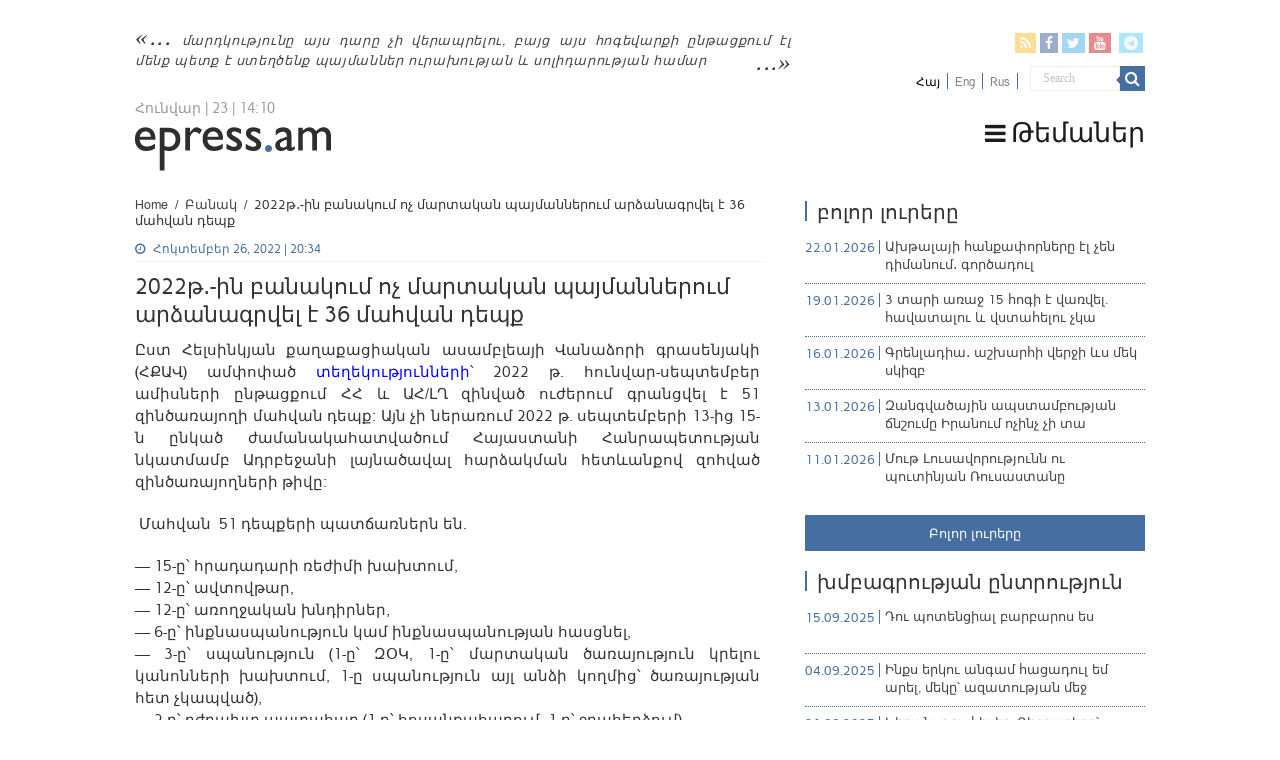

--- FILE ---
content_type: text/html; charset=UTF-8
request_url: https://epress.am/2022/10/26/death-in-the-army-in-2022.html
body_size: 15901
content:
<!DOCTYPE html>
<html lang="hy-AM" xmlns:fb="https://www.facebook.com/2008/fbml" xmlns:addthis="https://www.addthis.com/help/api-spec" 
	prefix="og: https://ogp.me/ns#"  prefix="og: http://ogp.me/ns#">
    <head>
        <meta charset="UTF-8" />
        <link rel="profile" href="https://gmpg.org/xfn/11" />
        <link rel="pingback" href="https://epress.am/xmlrpc.php" />
        <link rel="stylesheet" type="text/css" href="https://epress.am/wp-content/themes/epress/fonts/ArianAmu/style.css">
		<link rel="stylesheet" type="text/css" href="https://epress.am/wp-content/themes/epress/fonts/fontawesome/css/font-awesome.min.css">
						            
<title>2022թ․-ին բանակում ոչ մարտական պայմաններում արձանագրվել է 36 մահվան դեպք | Epress.am</title>
<link rel="alternate" hreflang="hy" href="https://epress.am/2022/10/26/death-in-the-army-in-2022.html" />

		<!-- All in One SEO 4.1.2.3 -->
		<meta name="description" content="Ըստ Հելսինկյան քաղաքացիական ասամբլեայի Վանաձորի գրասենյակի (ՀՔԱՎ) ամփոփած տեղեկությունների՝ 2022 թ. հունվար-սեպտեմբեր ամիսների ընթացքում ՀՀ և ԱՀ/ԼՂ զինված ուժերում գրանցվել է 51 զինծառայողի մահվան դեպք: Այն չի ներառում 2022 թ. սեպտեմբերի 13-ից 15-ն ընկած ժամանակահատվածում Հայաստանի Հանրապետության նկատմամբ Ադրբեջանի լայնածավալ հարձակման հետևանքով զոհված զինծառայողների թիվը: Մահվան 51 դեպքերի պատճառներն են. — 15-ը՝ հրադադարի ռեժիմի խախտում, … Epress.am "/>
		<link rel="canonical" href="https://epress.am/2022/10/26/death-in-the-army-in-2022.html" />
		<meta property="og:site_name" content="Epress.am" />
		<meta property="og:type" content="article" />
		<meta property="og:title" content="2022թ․-ին բանակում ոչ մարտական պայմաններում արձանագրվել է 36 մահվան դեպք | Epress.am" />
		<meta property="og:description" content="Epress.am " />
		<meta property="og:url" content="https://epress.am/2022/10/26/death-in-the-army-in-2022.html" />
		<meta property="og:image" content="https://epress.am/wp-content/uploads/2020/05/zinvor-1.jpg" />
		<meta property="og:image:secure_url" content="https://epress.am/wp-content/uploads/2020/05/zinvor-1.jpg" />
		<meta property="og:image:width" content="655" />
		<meta property="og:image:height" content="470" />
		<meta property="article:published_time" content="2022-10-26T16:34:15Z" />
		<meta property="article:modified_time" content="2022-10-26T16:34:15Z" />
		<meta name="twitter:card" content="summary_large_image" />
		<meta name="twitter:domain" content="epress.am" />
		<meta name="twitter:title" content="2022թ․-ին բանակում ոչ մարտական պայմաններում արձանագրվել է 36 մահվան դեպք | Epress.am" />
		<meta name="twitter:description" content="Epress.am " />
		<meta name="twitter:image" content="https://epress.am/wp-content/uploads/2020/05/zinvor-1.jpg" />
		<meta name="google" content="nositelinkssearchbox" />
		<!-- All in One SEO -->

<link rel='dns-prefetch' href='//fonts.googleapis.com' />
<link rel="alternate" type="application/rss+xml" title="Epress.am &raquo; Feed" href="https://epress.am/feed" />
<link rel="alternate" type="application/rss+xml" title="Epress.am &raquo; Comments Feed" href="https://epress.am/comments/feed" />
<link rel='stylesheet' id='wp-block-library-css'  href='https://epress.am/wp-includes/css/dist/block-library/style.min.css' type='text/css' media='all' />
<link rel='stylesheet' id='archives-cal-calendrier-css'  href='https://epress.am/wp-content/plugins/archives-calendar-widget/themes/calendrier.css' type='text/css' media='all' />
<link rel='stylesheet' id='searchandfilter-css'  href='https://epress.am/wp-content/plugins/search-filter/style.css' type='text/css' media='all' />
<link rel='stylesheet' id='wpml-legacy-horizontal-list-0-css'  href='//epress.am/wp-content/plugins/sitepress-multilingual-cms/templates/language-switchers/legacy-list-horizontal/style.min.css' type='text/css' media='all' />
<style id='wpml-legacy-horizontal-list-0-inline-css' type='text/css'>
.wpml-ls-statics-shortcode_actions a {color:#808080;}.wpml-ls-statics-shortcode_actions .wpml-ls-current-language>a {color:#000000;}
</style>
<link rel='stylesheet' id='tie-style-css'  href='https://epress.am/wp-content/themes/epress/style.css' type='text/css' media='all' />
<link rel='stylesheet' id='tie-ilightbox-skin-css'  href='https://epress.am/wp-content/themes/epress/css/ilightbox/dark-skin/skin.css' type='text/css' media='all' />
<link rel='stylesheet' id='Droid+Sans-css'  href='https://fonts.googleapis.com/css?family=Droid+Sans%3Aregular%2C700&#038;subset=latin%2Clatin-ext%2Ccyrillic%2Ccyrillic-ext' type='text/css' media='all' />
<link rel='stylesheet' id='msl-main-css'  href='https://epress.am/wp-content/plugins/master-slider/public/assets/css/masterslider.main.css' type='text/css' media='all' />
<link rel='stylesheet' id='msl-custom-css'  href='https://epress.am/wp-content/uploads/master-slider/custom.css' type='text/css' media='all' />
<link rel='stylesheet' id='addthis_all_pages-css'  href='https://epress.am/wp-content/plugins/addthis/frontend/build/addthis_wordpress_public.min.css' type='text/css' media='all' />
<link rel='stylesheet' id='fotorama.css-css'  href='https://epress.am/wp-content/plugins/epress_videos/css/fotorama.css' type='text/css' media='all' />
<script type='text/javascript' src='https://epress.am/wp-includes/js/jquery/jquery.min.js' id='jquery-core-js'></script>
<script type='text/javascript' src='https://epress.am/wp-includes/js/jquery/jquery-migrate.min.js' id='jquery-migrate-js'></script>
<script type='text/javascript' src='https://epress.am/wp-content/plugins/archives-calendar-widget/admin/js/jquery.arcw-init.js' id='jquery-arcw-js'></script>
<script type='text/javascript' src='https://epress.am/wp-content/plugins/epress_videos/js/fotorama.js' id='fotorama.js-js'></script>
<script type='text/javascript' src='https://epress.am/wp-content/plugins/epress_videos/js/slider-customize.js' id='fotorama.js-customize-js'></script>
<script type='text/javascript' id='tie-postviews-cache-js-extra'>
/* <![CDATA[ */
var tieViewsCacheL10n = {"admin_ajax_url":"https:\/\/epress.am\/wp-admin\/admin-ajax.php","post_id":"329102"};
/* ]]> */
</script>
<script type='text/javascript' src='https://epress.am/wp-content/themes/epress/js/postviews-cache.js' id='tie-postviews-cache-js'></script>
<link rel="https://api.w.org/" href="https://epress.am/wp-json/" /><link rel="alternate" type="application/json" href="https://epress.am/wp-json/wp/v2/posts/329102" /><link rel="EditURI" type="application/rsd+xml" title="RSD" href="https://epress.am/xmlrpc.php?rsd" />
<link rel="wlwmanifest" type="application/wlwmanifest+xml" href="https://epress.am/wp-includes/wlwmanifest.xml" /> 
<meta name="generator" content="WordPress 5.6.16" />
<link rel='shortlink' href='https://epress.am/?p=329102' />
<meta name="generator" content="WPML ver:4.4.10 stt:24,1,46;" />
<script>var ms_grabbing_curosr = 'https://epress.am/wp-content/plugins/master-slider/public/assets/css/common/grabbing.cur', ms_grab_curosr = 'https://epress.am/wp-content/plugins/master-slider/public/assets/css/common/grab.cur';</script>
<meta name="generator" content="MasterSlider 3.7.8 - Responsive Touch Image Slider | avt.li/msf" />
<link rel="shortcut icon" href="https://epress.am/wp-content/uploads/2016/12/favicon.png" title="Favicon" />	
<!--[if IE]>
<script type="text/javascript">jQuery(document).ready(function (){ jQuery(".menu-item").has("ul").children("a").attr("aria-haspopup", "true");});</script>
<![endif]-->	
<!--[if lt IE 9]>
<script src="https://epress.am/wp-content/themes/epress/js/html5.js"></script>
<script src="https://epress.am/wp-content/themes/epress/js/selectivizr-min.js"></script>
<![endif]-->
<!--[if IE 9]>
<link rel="stylesheet" type="text/css" media="all" href="https://epress.am/wp-content/themes/epress/css/ie9.css" />
<![endif]-->
<!--[if IE 8]>
<link rel="stylesheet" type="text/css" media="all" href="https://epress.am/wp-content/themes/epress/css/ie8.css" />
<![endif]-->
<!--[if IE 7]>
<link rel="stylesheet" type="text/css" media="all" href="https://epress.am/wp-content/themes/epress/css/ie7.css" />
<![endif]-->


<meta name="viewport" content="width=device-width, initial-scale=1.0" />



<style type="text/css" media="screen"> 

#main-nav, #main-nav ul li a{
	color :#424242;
	font-size : 18px;
}

::-webkit-scrollbar {
	width: 8px;
	height:8px;
}

#main-nav,
.cat-box-content,
#sidebar .widget-container,
.post-listing,
#commentform {
	border-bottom-color: #466fa1;
}
	
.search-block .search-button,
#topcontrol,
#main-nav ul li.current-menu-item a,
#main-nav ul li.current-menu-item a:hover,
#main-nav ul li.current_page_parent a,
#main-nav ul li.current_page_parent a:hover,
#main-nav ul li.current-menu-parent a,
#main-nav ul li.current-menu-parent a:hover,
#main-nav ul li.current-page-ancestor a,
#main-nav ul li.current-page-ancestor a:hover,
.pagination span.current,
.share-post span.share-text,
.flex-control-paging li a.flex-active,
.ei-slider-thumbs li.ei-slider-element,
.review-percentage .review-item span span,
.review-final-score,
.button,
a.button,
a.more-link,
#main-content input[type="submit"],
.form-submit #submit,
#login-form .login-button,
.widget-feedburner .feedburner-subscribe,
input[type="submit"],
#buddypress button,
#buddypress a.button,
#buddypress input[type=submit],
#buddypress input[type=reset],
#buddypress ul.button-nav li a,
#buddypress div.generic-button a,
#buddypress .comment-reply-link,
#buddypress div.item-list-tabs ul li a span,
#buddypress div.item-list-tabs ul li.selected a,
#buddypress div.item-list-tabs ul li.current a,
#buddypress #members-directory-form div.item-list-tabs ul li.selected span,
#members-list-options a.selected,
#groups-list-options a.selected,
body.dark-skin #buddypress div.item-list-tabs ul li a span,
body.dark-skin #buddypress div.item-list-tabs ul li.selected a,
body.dark-skin #buddypress div.item-list-tabs ul li.current a,
body.dark-skin #members-list-options a.selected,
body.dark-skin #groups-list-options a.selected,
.search-block-large .search-button,
#featured-posts .flex-next:hover,
#featured-posts .flex-prev:hover,
a.tie-cart span.shooping-count,
.woocommerce span.onsale,
.woocommerce-page span.onsale ,
.woocommerce .widget_price_filter .ui-slider .ui-slider-handle,
.woocommerce-page .widget_price_filter .ui-slider .ui-slider-handle,
#check-also-close,
a.post-slideshow-next,
a.post-slideshow-prev,
.widget_price_filter .ui-slider .ui-slider-handle,
.quantity .minus:hover,
.quantity .plus:hover,
.mejs-container .mejs-controls .mejs-time-rail .mejs-time-current,
#reading-position-indicator  {
	background-color:#466fa1;
}

::-webkit-scrollbar-thumb{
	background-color:#466fa1 !important;
}
	
#theme-footer,
#theme-header,
.top-nav ul li.current-menu-item:before,
#main-nav .menu-sub-content ,
#main-nav ul ul,
#check-also-box { 
	border-top-color: #466fa1;
}
	
.search-block:after {
	border-right-color:#466fa1;
}

body.rtl .search-block:after {
	border-left-color:#466fa1;
}

#main-nav ul > li.menu-item-has-children:hover > a:after,
#main-nav ul > li.mega-menu:hover > a:after {
	border-color:transparent transparent #466fa1;
}
	
.widget.timeline-posts li a:hover,
.widget.timeline-posts li a:hover span.tie-date {
	color: #466fa1;
}

.widget.timeline-posts li a:hover span.tie-date:before {
	background: #466fa1;
	border-color: #466fa1;
}

#order_review,
#order_review_heading {
	border-color: #466fa1;
}


body{
	background-color:#ffffff !important; 
				}
	
#main-nav ul li a:hover, #main-nav ul li:hover > a, #main-nav ul :hover > a , #main-nav  ul ul li:hover > a, #main-nav  ul ul :hover > a {
	color: #000000;
}
		
#main-nav ul li a, #main-nav ul ul a, #main-nav ul.sub-menu a, #main-nav ul li.current_page_parent ul a, #main-nav ul li.current-menu-item ul a, #main-nav ul li.current-menu-parent ul a, #main-nav ul li.current-page-ancestor ul a {
	color: #1c1c1c;
}
		
#main-nav ul li.current-menu-item a, #main-nav ul li.current_page_parent a {
	color: #121212;
}
		
.top-nav, .top-nav ul ul {
	background-color:#ffffff !important; 
				}


#theme-header {
	background-color:#ffffff !important; 
			background-attachment:fixed !important; 
	background-position:center top !important; 
}


#theme-footer {
	background-color:#dddddd !important; 
				}


.social-icons.social-colored .fa-telegram:before {
	background: #59d0ff ;
}
#main-nav {
	background: #ffffff;	
	box-shadow: inset -1px -5px 0px -1px #ffffff;	
}

#main-nav ul ul, #main-nav ul li.mega-menu .mega-menu-block { background-color:#ffffff !important;}

#main-nav ul li {
	border-color: #ffffff;
}

#main-nav ul ul li, #main-nav ul ul li:first-child {
	border-top-color: #ffffff;
}

#main-nav ul li .mega-menu-block ul.sub-menu {
	border-bottom-color: #ffffff;
}

#main-nav ul li a {
	border-left-color: #ffffff;
}

#main-nav ul ul li, #main-nav ul ul li:first-child {
	border-bottom-color: #ffffff;
}

</style> 

		<style type="text/css" id="wp-custom-css">
			.footer-left {
    width: 50%;
    float: left;
}
.footer-right {
    width: 50%;
    float: right;
}		</style>
		</head>
<body id="top" class="post-template-default single single-post postid-329102 single-format-standard _masterslider _ms_version_3.7.8">

<div class="wrapper-outer">

	<div class="background-cover"></div>

	<aside id="slide-out">

			<div class="search-mobile">
			<form method="get" id="searchform-mobile" action="https://epress.am/">
				<button class="search-button" type="submit" value="Search"><i class="fa fa-search"></i></button>
				<input type="text" id="s-mobile" name="s" title="Search" value="Search" onfocus="if (this.value == 'Search') {this.value = '';}" onblur="if (this.value == '') {this.value = 'Search';}"  />
			</form>
		</div><!-- .search-mobile /-->
	
			<div class="social-icons">
		<a class="ttip-none" title="Rss" href="https://epress.am/feed" target="_blank"><i class="fa fa-rss"></i></a><a class="ttip-none" title="Facebook" href="
                           https://www.facebook.com/epressam-%D4%B1%D5%B6%D5%AF%D5%A1%D5%AD-%D5%AC%D6%80%D5%A1%D5%A3%D6%80%D5%B8%D5%B2%D5%B6%D5%A5%D6%80%D5%AB-%D6%81%D5%A1%D5%B6%D6%81-136182423116279
                                                      " target="_blank"><i class="fa fa-facebook"></i></a><a class="ttip-none" title="Twitter" href="https://twitter.com/epressam" target="_blank"><i class="fa fa-twitter"></i></a><a class="ttip-none" title="Youtube" href="https://www.youtube.com/user/epressam" target="_blank"><i class="fa fa-youtube"></i></a>
		<a class="ttip-none"  title="Telegram" href="https://t.me/epressam" target="_blank"><i class="fa fa-telegram"></i></a>	</div>

	
<div class="wpml-ls-statics-shortcode_actions wpml-ls wpml-ls-legacy-list-horizontal">
	<ul><li class="wpml-ls-slot-shortcode_actions wpml-ls-item wpml-ls-item-hy wpml-ls-current-language wpml-ls-first-item wpml-ls-item-legacy-list-horizontal">
				<a href="https://epress.am/2022/10/26/death-in-the-army-in-2022.html" class="wpml-ls-link">
                    <span class="wpml-ls-native">Հայ</span></a>
			</li><li class="wpml-ls-slot-shortcode_actions wpml-ls-item wpml-ls-item-en wpml-ls-item-legacy-list-horizontal">
				<a href="https://epress.am/en" class="wpml-ls-link">
                    <span class="wpml-ls-display">Eng</span></a>
			</li><li class="wpml-ls-slot-shortcode_actions wpml-ls-item wpml-ls-item-ru wpml-ls-last-item wpml-ls-item-legacy-list-horizontal">
				<a href="https://epress.am/ru" class="wpml-ls-link">
                    <span class="wpml-ls-display">Rus</span></a>
			</li></ul>
</div>
		<div id="mobile-menu" ></div>
	</aside><!-- #slide-out /-->

		<div id="wrapper" class="wide-layout">
		<div class="inner-wrapper">

		<header id="theme-header" class="theme-header">
						<div id="top-nav" class="top-nav">
				<div class="container">


				                     <div class="header_info"> 
                                    
     <div class="textwidget"><a href="https://epress.am/2025/08/19/humanity-will-not-survive-this-century.html">մարդկությունը այս դարը չի վերապրելու, բայց այս հոգեվարքի ընթացքում էլ մենք պետք է ստեղծենք պայմաններ ուրախության և սոլիդարության համար</a>



</div>                                   
                       
                                </div>
				
				<div class="header_soc_search">
					
			<div class="social-icons social-colored">
		<a class="ttip-none" title="Rss" href="https://epress.am/feed" ><i class="fa fa-rss"></i></a><a class="ttip-none" title="Facebook" href="
                           https://www.facebook.com/epressam-%D4%B1%D5%B6%D5%AF%D5%A1%D5%AD-%D5%AC%D6%80%D5%A1%D5%A3%D6%80%D5%B8%D5%B2%D5%B6%D5%A5%D6%80%D5%AB-%D6%81%D5%A1%D5%B6%D6%81-136182423116279
                                                      " ><i class="fa fa-facebook"></i></a><a class="ttip-none" title="Twitter" href="https://twitter.com/epressam" ><i class="fa fa-twitter"></i></a><a class="ttip-none" title="Youtube" href="https://www.youtube.com/user/epressam" ><i class="fa fa-youtube"></i></a>
		<a class="ttip-none"  title="Telegram" href="https://t.me/epressam" ><i class="fa fa-telegram"></i></a>	</div>

		
<div class="wpml-ls-statics-shortcode_actions wpml-ls wpml-ls-legacy-list-horizontal">
	<ul><li class="wpml-ls-slot-shortcode_actions wpml-ls-item wpml-ls-item-hy wpml-ls-current-language wpml-ls-first-item wpml-ls-item-legacy-list-horizontal">
				<a href="https://epress.am/2022/10/26/death-in-the-army-in-2022.html" class="wpml-ls-link">
                    <span class="wpml-ls-native">Հայ</span></a>
			</li><li class="wpml-ls-slot-shortcode_actions wpml-ls-item wpml-ls-item-en wpml-ls-item-legacy-list-horizontal">
				<a href="https://epress.am/en" class="wpml-ls-link">
                    <span class="wpml-ls-display">Eng</span></a>
			</li><li class="wpml-ls-slot-shortcode_actions wpml-ls-item wpml-ls-item-ru wpml-ls-last-item wpml-ls-item-legacy-list-horizontal">
				<a href="https://epress.am/ru" class="wpml-ls-link">
                    <span class="wpml-ls-display">Rus</span></a>
			</li></ul>
</div>
						<div class="search-block">
						<form method="get" id="searchform-header" action="https://epress.am/">
							<button class="search-button" type="submit" value="Search"><i class="fa fa-search"></i></button>
							<input class="search-live" type="text" id="s-header" name="s" title="Search" value="Search" onfocus="if (this.value == 'Search') {this.value = '';}" onblur="if (this.value == '') {this.value = 'Search';}"  />
						</form>
					</div><!-- .search-block /-->
		


</div>
				</div><!-- .container /-->
			</div><!-- .top-menu /-->
			
		<div class="header-content">

					<a id="slide-out-open" class="slide-out-open" href="#"><span></span></a>
		
			<div class="logo" style=" margin-top:10px; margin-bottom:10px;">
			
							<span class="today-date">Հունվար | 23 | 14:10</span>			<h2>								<a title="Epress.am" href="https://epress.am/">
					<img src="https://epress.am/wp-content/uploads/2016/12/logo_index-1.png" alt="Epress.am" /><strong>Epress.am Լուրեր Հայաստանից</strong>
				</a>
			</h2>			</div><!-- .logo /-->
						<div class="clear"></div>

		</div>
													<nav id="main-nav" class="fixed-enabled">
				<div class="container">

									<a class="main-nav-logo" title="Epress.am" href="https://epress.am/">
						<img src="https://epress.am/wp-content/uploads/2016/12/logo_index_white-1.png" width="195" height="54" alt="Epress.am">
					</a>
				
					<div class="main-menu"><ul id="menu-top-menu" class="menu"><li id="menu-item-275909" class="menu_ic menu-item menu-item-type-custom menu-item-object-custom menu-item-has-children menu-item-275909"><a href="#"><i class="fa fa-bars"></i>Թեմաներ</a>
<ul class="sub-menu menu-sub-content">
	<li id="menu-item-277770" class="menu-item menu-item-type-taxonomy menu-item-object-category menu-item-277770"><a href="https://epress.am/category/%d5%8e%d5%a5%d6%80%d5%ac%d5%b8%d6%82%d5%ae%d5%b8%d6%82%d5%a9%d5%b5%d5%b8%d6%82%d5%b6">Վերլուծություն</a></li>
	<li id="menu-item-277771" class="menu-item menu-item-type-taxonomy menu-item-object-category menu-item-277771"><a href="https://epress.am/category/%d4%b4%d5%a1%d5%bf%d5%a1%d6%80%d5%a1%d5%b6">Դատարան</a></li>
	<li id="menu-item-277769" class="menu-item menu-item-type-taxonomy menu-item-object-category menu-item-277769"><a href="https://epress.am/category/%d5%84%d5%a5%d5%a4%d5%ab%d5%a1">Մեդիա</a></li>
	<li id="menu-item-275945" class="menu-item menu-item-type-taxonomy menu-item-object-category menu-item-275945"><a href="https://epress.am/category/%d4%b2%d5%a1%d5%b6%d5%bf">Բանտ</a></li>
	<li id="menu-item-275961" class="menu-item menu-item-type-taxonomy menu-item-object-category current-post-ancestor current-menu-parent current-post-parent menu-item-275961"><a href="https://epress.am/category/%d4%b2%d5%a1%d5%b6%d5%a1%d5%af">Բանակ</a></li>
	<li id="menu-item-275947" class="menu-item menu-item-type-taxonomy menu-item-object-category current-post-ancestor current-menu-parent current-post-parent menu-item-275947"><a href="https://epress.am/category/%d5%84%d5%a1%d6%80%d5%a6%d5%a5%d6%80">Մարզեր</a></li>
	<li id="menu-item-276157" class="menu-item menu-item-type-taxonomy menu-item-object-category menu-item-276157"><a href="https://epress.am/category/%d4%b2%d5%b6%d5%a1%d5%ba%d5%a1%d5%b0%d5%ba%d5%a1%d5%b6%d5%b8%d6%82%d5%a9%d5%b5%d5%b8%d6%82%d5%b6">Բնապահպանություն</a></li>
	<li id="menu-item-276558" class="all_cats menu-item menu-item-type-post_type menu-item-object-page menu-item-276558"><a href="https://epress.am/%d4%b2%d5%b8%d5%ac%d5%b8%d6%80-%d5%a9%d5%a5%d5%b4%d5%a1%d5%b6%d5%a5%d6%80%d5%a8"><i class="fa fa-newspaper-o"></i>Բոլոր թեմաները</a></li>
</ul>
</li>
</ul></div>					
					
				</div>
			</nav><!-- .main-nav /-->
					</header><!-- #header /-->

	
	
	<div id="main-content" class="container">


    
    
    
    <div class="content">

        
            <div xmlns:v="http://rdf.data-vocabulary.org/#"  id="crumbs"><span typeof="v:Breadcrumb"><a rel="v:url" property="v:title" class="crumbs-home" href="https://epress.am">Home</a></span> <span class="delimiter">/</span> <span typeof="v:Breadcrumb"><a rel="v:url" property="v:title" href="https://epress.am/category/%d4%b2%d5%a1%d5%b6%d5%a1%d5%af">Բանակ</a></span> <span class="delimiter">/</span> <span class="current">2022թ․-ին բանակում ոչ մարտական պայմաններում արձանագրվել է 36 մահվան դեպք</span></div>
    

        
        <article class="post-listing post-329102 post type-post status-publish format-standard has-post-thumbnail  category-65983 category-66036 category-5 category-65975 tag-82399 tag-40350 tag---2 tag-64418" id="the-post">
    
            <div class="post-inner">

                                        		
<p class="post-meta">
	
		
	<span class="tie-date"><i class="fa fa-clock-o"></i>Հոկտեմբեր 26, 2022 | 20:34</span>	
	
<span class="post-views"><i class="fa fa-eye"></i>204 Views</span> </p>
<div class="clear"></div>
		   <h1 class="name post-title entry-title"><span itemprop="name">2022թ․-ին բանակում ոչ մարտական պայմաններում արձանագրվել է 36 մահվան դեպք</span></h1>


                    
                <div class="entry">
                    
                    
                    <div class="at-above-post addthis_tool" data-url="https://epress.am/2022/10/26/death-in-the-army-in-2022.html"></div><p><span style="font-weight: 400;">Ըստ Հելսինկյան քաղաքացիական ասամբլեայի Վանաձորի գրասենյակի (ՀՔԱՎ) </span><span style="font-weight: 400;">ամփոփած </span><span style="color: #0000ff;"><a style="color: #0000ff;" href="https://hcav.am/wp-content/uploads/2022/10/3%E2%80%A4-%D5%8F%D5%A5%D5%B2%D5%A5%D5%AF%D5%A1%D5%B6%D6%84_%D4%B6%D5%88%D6%82-%D5%B4%D5%A1%D5%B0%D5%BE%D5%A1%D5%B6-%D5%A4%D5%A5%D5%BA%D6%84%D5%A5%D6%80_2022-_%D5%B0%D5%B8%D6%82%D5%B6%D5%BE%D5%A1%D6%80-%D5%BD%D5%A5%D5%BA%D5%BF%D5%A5%D5%B4%D5%A2%D5%A5%D6%80-1.pdf"><span style="font-weight: 400;">տեղեկությունների</span></a></span><span style="font-weight: 400;">՝ 2022 թ. հունվար-սեպտեմբեր ամիսների ընթացքում ՀՀ և ԱՀ/ԼՂ զինված ուժերում գրանցվել է 51 զինծառայողի մահվան դեպք: Այն չի ներառում 2022 թ.</span> <span style="font-weight: 400;">սեպտեմբերի 13-ից 15-ն ընկած ժամանակահատվածում Հայաստանի Հանրապետության նկատմամբ Ադրբեջանի լայնածավալ հարձակման հետևանքով զոհված զինծառայողների թիվը: </span></p>
<p><span style="font-weight: 400;"> Մահվան  51 դեպքերի պատճառներն են.</span></p>
<p><span style="font-weight: 400;">— 15-ը՝ հրադադարի ռեժիմի խախտում,</span><span style="font-weight: 400;"><br />
</span><span style="font-weight: 400;">— 12-ը՝ ավտովթար,</span><span style="font-weight: 400;"><br />
</span><span style="font-weight: 400;">— 12-ը՝ առողջական խնդիրներ,</span><span style="font-weight: 400;"><br />
</span><span style="font-weight: 400;">— 6-ը՝ ինքնասպանություն կամ ինքնասպանության հասցնել,</span><span style="font-weight: 400;"><br />
</span><span style="font-weight: 400;">— 3-ը՝ սպանություն (1-ը՝ ԶՕԿ, 1-ը՝ մարտական ծառայություն կրելու կանոնների խախտում, 1-ը սպանություն այլ անձի կողմից՝ ծառայության հետ չկապված),</span><span style="font-weight: 400;"><br />
</span><span style="font-weight: 400;">— 2-ը՝ դժբախտ պատահար (1-ը՝ հոսանքահարում, 1-ը՝ ջրահեղձում),</span><span style="font-weight: 400;"><br />
</span><span style="font-weight: 400;">— 1-ը՝ զենքի, ռազմամթերքի հետ վարվելու կանոնների խախտում/ այրվածք հրդեհի հետևանքով։</span></p>
<p><span style="font-weight: 400;">2022 թ․-ին արձանագրված մահացության դեպքերից մարտական պայմաններում՝  հրադադարի ռեժիմի խախտման հետևանքով արձանագրվել է դեպքերի 29%-ը, իսկ 71%-ը արձանագրվել է ոչ մարտական պայմաններում, մասնավորապես՝ 24 %-ը՝ ավտովթարի հետևանքով, 24%-ը՝ առողջական խնդիրների, 11%-ը՝ ինքնասպանության, 6%-ը՝ դժբախտ պատահարի, 6%-ը՝ սպանության։</span></p>
<p><span style="font-weight: 400;">Անդրադառնալով սահմանային իրադրությանը 2022 թվականի հունվար &#8211; սեպտեմբերի ամիսներին՝ կարող ենք արձանագրել, որ 44-օրյա պատերազմից հետո իրադրությունը հատկապես սրվել է հայ-ադրբեջանական սահմանին՝ հանգեցնելով 200-ից ավելի զոհերի, 300-ից ավելի վիրավորների։</span></p>
<p><span style="font-weight: 400;">2022 թ. սեպտեմբերի 13-ից 15-ն ընկած ժամանակահատվածում ադրբեջանական ագրեսիայի հետևանքով, ըստ հոկտեմբերի 14-ի դրությամբ հրապարակված պաշտոնական տվյալների, զոհվել կամ անհայտ կորած են ավելի քան 210 հոգի։</span></p>
<p><span style="font-weight: 400;">ՀՀ առողջապահության նախարարը հոկտեմբերի 20-ին լրատվամիջոցների հետ զրույցում հայտնեց, որ 201 մարմին նույնականացվել է։ Զոհվածների թվում են 5 կին զինծառայողներ։ Վիրավորվել է 293 զինծառայող, 8 քաղաքացիական անձ։ ՀՀ վարչապետի հոկտեմբերի 19-ի հրապարակած տվյալներով՝ 29 զինծառայող դեռևս անհայտ կորած է։</span></p>
<p><i><span style="font-weight: 400;">Նշենք, որ Կազմակերպությանը պաշտոնական այլ աղբյուրից հայտնի է դարձել ավտովթարի հետևանքով ՀՀ ԱԱԾ սահմանապահ զորքերի մեկ զինծառայողի մահվան դեպքի մասին։ Սույն դեպքը ներառված չէ մահվան դեպքերի ընդհանուր թվի մեջ, քանի որ նախկինում Կազմակերպությունը ՀՀ ԱԱԾ ՍԾ զորքերի զինծառայողների մահվան դեպքերի թվի վիճակագրություն չի վարել։</span></i></p>
<!-- AddThis Advanced Settings above via filter on the_content --><!-- AddThis Advanced Settings below via filter on the_content --><!-- AddThis Advanced Settings generic via filter on the_content --><!-- AddThis Share Buttons above via filter on the_content --><!-- AddThis Share Buttons below via filter on the_content --><div class="at-below-post addthis_tool" data-url="https://epress.am/2022/10/26/death-in-the-army-in-2022.html"></div><!-- AddThis Share Buttons generic via filter on the_content --> 

                    		
<div id="comments">


<div class="clear"></div>


</div><!-- #comments -->
                    
                    </div><!-- .entry /-->


                    <div class="clear"></div>
            </div><!-- .post-inner -->

            <script type="application/ld+json">{"@context":"http:\/\/schema.org","@type":"NewsArticle","dateCreated":"2022-10-26T20:34:15+04:00","datePublished":"2022-10-26T20:34:15+04:00","dateModified":"2022-10-26T20:34:15+04:00","headline":"2022\u0569\u2024-\u056b\u0576 \u0562\u0561\u0576\u0561\u056f\u0578\u0582\u0574 \u0578\u0579 \u0574\u0561\u0580\u057f\u0561\u056f\u0561\u0576 \u057a\u0561\u0575\u0574\u0561\u0576\u0576\u0565\u0580\u0578\u0582\u0574 \u0561\u0580\u0571\u0561\u0576\u0561\u0563\u0580\u057e\u0565\u056c \u0567 36 \u0574\u0561\u0570\u057e\u0561\u0576 \u0564\u0565\u057a\u0584","name":"2022\u0569\u2024-\u056b\u0576 \u0562\u0561\u0576\u0561\u056f\u0578\u0582\u0574 \u0578\u0579 \u0574\u0561\u0580\u057f\u0561\u056f\u0561\u0576 \u057a\u0561\u0575\u0574\u0561\u0576\u0576\u0565\u0580\u0578\u0582\u0574 \u0561\u0580\u0571\u0561\u0576\u0561\u0563\u0580\u057e\u0565\u056c \u0567 36 \u0574\u0561\u0570\u057e\u0561\u0576 \u0564\u0565\u057a\u0584","keywords":"\u0562\u0561\u0576\u0561\u056f\u0578\u0582\u0574 \u057d\u057a\u0561\u0576\u057e\u0561\u056e \u0566\u056b\u0576\u056e\u0561\u057c\u0561\u0575\u0578\u0572\u0576\u0565\u0580,\u0566\u0578\u0570\u057e\u0561\u056e \u0566\u056b\u0576\u056e\u0561\u057c\u0561\u0575\u0578\u0572\u0576\u0565\u0580,\u0570\u0561\u0575\u056f\u0561\u056f\u0561\u0576 \u0562\u0561\u0576\u0561\u056f,\u0540\u0554\u0531\u054e","url":"https:\/\/epress.am\/2022\/10\/26\/death-in-the-army-in-2022.html","description":"\u0538\u057d\u057f \u0540\u0565\u056c\u057d\u056b\u0576\u056f\u0575\u0561\u0576 \u0584\u0561\u0572\u0561\u0584\u0561\u0581\u056b\u0561\u056f\u0561\u0576 \u0561\u057d\u0561\u0574\u0562\u056c\u0565\u0561\u0575\u056b \u054e\u0561\u0576\u0561\u0571\u0578\u0580\u056b \u0563\u0580\u0561\u057d\u0565\u0576\u0575\u0561\u056f\u056b (\u0540\u0554\u0531\u054e) \u0561\u0574\u0583\u0578\u0583\u0561\u056e \u057f\u0565\u0572\u0565\u056f\u0578\u0582\u0569\u0575\u0578\u0582\u0576\u0576\u0565\u0580\u056b\u055d 2022 \u0569. \u0570\u0578\u0582\u0576\u057e\u0561\u0580-\u057d\u0565\u057a\u057f\u0565\u0574\u0562\u0565\u0580 \u0561\u0574\u056b\u057d\u0576\u0565\u0580\u056b \u0568\u0576\u0569\u0561\u0581\u0584\u0578\u0582\u0574 \u0540\u0540 \u0587 \u0531\u0540\/\u053c\u0542 \u0566\u056b\u0576\u057e\u0561\u056e \u0578\u0582\u056a\u0565\u0580\u0578\u0582\u0574 \u0563\u0580\u0561\u0576\u0581\u057e\u0565\u056c \u0567 51 \u0566\u056b\u0576\u056e\u0561\u057c\u0561\u0575\u0578\u0572\u056b \u0574\u0561\u0570\u057e\u0561\u0576 \u0564\u0565\u057a","copyrightYear":"2022","publisher":{"@id":"#Publisher","@type":"Organization","name":"Epress.am","logo":{"@type":"ImageObject","url":"http:\/\/epress.am\/wp-content\/uploads\/2016\/12\/logo_index-1.png"},"sameAs":["[wpml_if lang='hy']https:\/\/www.facebook.com\/epressam-%D4%B1%D5%B6%D5%AF%D5%A1%D5%AD-%D5%AC%D6%80%D5%A1%D5%A3%D6%80%D5%B8%D5%B2%D5%B6%D5%A5%D6%80%D5%AB-%D6%81%D5%A1%D5%B6%D6%81-136182423116279[\/wpml_if][wpml_if lang='ru']#[\/wpml_if]","https:\/\/twitter.com\/epressam","https:\/\/www.youtube.com\/user\/epressam"]},"sourceOrganization":{"@id":"#Publisher"},"copyrightHolder":{"@id":"#Publisher"},"mainEntityOfPage":{"@type":"WebPage","@id":"https:\/\/epress.am\/2022\/10\/26\/death-in-the-army-in-2022.html"},"author":{"@type":"Person","name":"Epress Reporter","url":"https:\/\/epress.am\/author\/reporter"},"articleSection":"\u0532\u0561\u0576\u0561\u056f,\u0540\u0561\u0574\u0561\u0575\u0576\u0584\u0576\u0565\u0580,\u0540\u0561\u0575\u0561\u057d\u057f\u0561\u0576,\u0544\u0561\u0580\u0566\u0565\u0580","articleBody":"\u0538\u057d\u057f \u0540\u0565\u056c\u057d\u056b\u0576\u056f\u0575\u0561\u0576 \u0584\u0561\u0572\u0561\u0584\u0561\u0581\u056b\u0561\u056f\u0561\u0576 \u0561\u057d\u0561\u0574\u0562\u056c\u0565\u0561\u0575\u056b \u054e\u0561\u0576\u0561\u0571\u0578\u0580\u056b \u0563\u0580\u0561\u057d\u0565\u0576\u0575\u0561\u056f\u056b (\u0540\u0554\u0531\u054e) \u0561\u0574\u0583\u0578\u0583\u0561\u056e \u057f\u0565\u0572\u0565\u056f\u0578\u0582\u0569\u0575\u0578\u0582\u0576\u0576\u0565\u0580\u056b\u055d 2022 \u0569. \u0570\u0578\u0582\u0576\u057e\u0561\u0580-\u057d\u0565\u057a\u057f\u0565\u0574\u0562\u0565\u0580 \u0561\u0574\u056b\u057d\u0576\u0565\u0580\u056b \u0568\u0576\u0569\u0561\u0581\u0584\u0578\u0582\u0574 \u0540\u0540 \u0587 \u0531\u0540\/\u053c\u0542 \u0566\u056b\u0576\u057e\u0561\u056e \u0578\u0582\u056a\u0565\u0580\u0578\u0582\u0574 \u0563\u0580\u0561\u0576\u0581\u057e\u0565\u056c \u0567 51 \u0566\u056b\u0576\u056e\u0561\u057c\u0561\u0575\u0578\u0572\u056b \u0574\u0561\u0570\u057e\u0561\u0576 \u0564\u0565\u057a\u0584: \u0531\u0575\u0576 \u0579\u056b \u0576\u0565\u0580\u0561\u057c\u0578\u0582\u0574 2022 \u0569. \u057d\u0565\u057a\u057f\u0565\u0574\u0562\u0565\u0580\u056b 13-\u056b\u0581 15-\u0576 \u0568\u0576\u056f\u0561\u056e \u056a\u0561\u0574\u0561\u0576\u0561\u056f\u0561\u0570\u0561\u057f\u057e\u0561\u056e\u0578\u0582\u0574 \u0540\u0561\u0575\u0561\u057d\u057f\u0561\u0576\u056b \u0540\u0561\u0576\u0580\u0561\u057a\u0565\u057f\u0578\u0582\u0569\u0575\u0561\u0576 \u0576\u056f\u0561\u057f\u0574\u0561\u0574\u0562 \u0531\u0564\u0580\u0562\u0565\u057b\u0561\u0576\u056b \u056c\u0561\u0575\u0576\u0561\u056e\u0561\u057e\u0561\u056c \u0570\u0561\u0580\u0571\u0561\u056f\u0574\u0561\u0576 \u0570\u0565\u057f\u0587\u0561\u0576\u0584\u0578\u057e \u0566\u0578\u0570\u057e\u0561\u056e \u0566\u056b\u0576\u056e\u0561\u057c\u0561\u0575\u0578\u0572\u0576\u0565\u0580\u056b \u0569\u056b\u057e\u0568:\u00a0\r\n\r\n\u00a0\u0544\u0561\u0570\u057e\u0561\u0576\u00a0 51 \u0564\u0565\u057a\u0584\u0565\u0580\u056b \u057a\u0561\u057f\u0573\u0561\u057c\u0576\u0565\u0580\u0576 \u0565\u0576.\r\n\r\n\u2014 15-\u0568\u055d \u0570\u0580\u0561\u0564\u0561\u0564\u0561\u0580\u056b \u057c\u0565\u056a\u056b\u0574\u056b \u056d\u0561\u056d\u057f\u0578\u0582\u0574,\r\n\u2014 12-\u0568\u055d \u0561\u057e\u057f\u0578\u057e\u0569\u0561\u0580,\r\n\u2014 12-\u0568\u055d \u0561\u057c\u0578\u0572\u057b\u0561\u056f\u0561\u0576 \u056d\u0576\u0564\u056b\u0580\u0576\u0565\u0580,\r\n\u2014 6-\u0568\u055d \u056b\u0576\u0584\u0576\u0561\u057d\u057a\u0561\u0576\u0578\u0582\u0569\u0575\u0578\u0582\u0576 \u056f\u0561\u0574 \u056b\u0576\u0584\u0576\u0561\u057d\u057a\u0561\u0576\u0578\u0582\u0569\u0575\u0561\u0576 \u0570\u0561\u057d\u0581\u0576\u0565\u056c,\r\n\u2014 3-\u0568\u055d \u057d\u057a\u0561\u0576\u0578\u0582\u0569\u0575\u0578\u0582\u0576 (1-\u0568\u055d \u0536\u0555\u053f, 1-\u0568\u055d \u0574\u0561\u0580\u057f\u0561\u056f\u0561\u0576 \u056e\u0561\u057c\u0561\u0575\u0578\u0582\u0569\u0575\u0578\u0582\u0576 \u056f\u0580\u0565\u056c\u0578\u0582 \u056f\u0561\u0576\u0578\u0576\u0576\u0565\u0580\u056b \u056d\u0561\u056d\u057f\u0578\u0582\u0574, 1-\u0568 \u057d\u057a\u0561\u0576\u0578\u0582\u0569\u0575\u0578\u0582\u0576 \u0561\u0575\u056c \u0561\u0576\u0571\u056b \u056f\u0578\u0572\u0574\u056b\u0581\u055d \u056e\u0561\u057c\u0561\u0575\u0578\u0582\u0569\u0575\u0561\u0576 \u0570\u0565\u057f \u0579\u056f\u0561\u057a\u057e\u0561\u056e),\r\n\u2014 2-\u0568\u055d \u0564\u056a\u0562\u0561\u056d\u057f \u057a\u0561\u057f\u0561\u0570\u0561\u0580 (1-\u0568\u055d \u0570\u0578\u057d\u0561\u0576\u0584\u0561\u0570\u0561\u0580\u0578\u0582\u0574, 1-\u0568\u055d \u057b\u0580\u0561\u0570\u0565\u0572\u0571\u0578\u0582\u0574),\r\n\u2014 1-\u0568\u055d \u0566\u0565\u0576\u0584\u056b, \u057c\u0561\u0566\u0574\u0561\u0574\u0569\u0565\u0580\u0584\u056b \u0570\u0565\u057f \u057e\u0561\u0580\u057e\u0565\u056c\u0578\u0582 \u056f\u0561\u0576\u0578\u0576\u0576\u0565\u0580\u056b \u056d\u0561\u056d\u057f\u0578\u0582\u0574\/ \u0561\u0575\u0580\u057e\u0561\u056e\u0584 \u0570\u0580\u0564\u0565\u0570\u056b \u0570\u0565\u057f\u0587\u0561\u0576\u0584\u0578\u057e\u0589\r\n\r\n2022 \u0569\u2024-\u056b\u0576 \u0561\u0580\u0571\u0561\u0576\u0561\u0563\u0580\u057e\u0561\u056e \u0574\u0561\u0570\u0561\u0581\u0578\u0582\u0569\u0575\u0561\u0576 \u0564\u0565\u057a\u0584\u0565\u0580\u056b\u0581 \u0574\u0561\u0580\u057f\u0561\u056f\u0561\u0576 \u057a\u0561\u0575\u0574\u0561\u0576\u0576\u0565\u0580\u0578\u0582\u0574\u055d\u00a0 \u0570\u0580\u0561\u0564\u0561\u0564\u0561\u0580\u056b \u057c\u0565\u056a\u056b\u0574\u056b \u056d\u0561\u056d\u057f\u0574\u0561\u0576 \u0570\u0565\u057f\u0587\u0561\u0576\u0584\u0578\u057e \u0561\u0580\u0571\u0561\u0576\u0561\u0563\u0580\u057e\u0565\u056c \u0567 \u0564\u0565\u057a\u0584\u0565\u0580\u056b 29%-\u0568, \u056b\u057d\u056f 71%-\u0568 \u0561\u0580\u0571\u0561\u0576\u0561\u0563\u0580\u057e\u0565\u056c \u0567 \u0578\u0579 \u0574\u0561\u0580\u057f\u0561\u056f\u0561\u0576 \u057a\u0561\u0575\u0574\u0561\u0576\u0576\u0565\u0580\u0578\u0582\u0574, \u0574\u0561\u057d\u0576\u0561\u057e\u0578\u0580\u0561\u057a\u0565\u057d\u055d 24 %-\u0568\u055d \u0561\u057e\u057f\u0578\u057e\u0569\u0561\u0580\u056b \u0570\u0565\u057f\u0587\u0561\u0576\u0584\u0578\u057e, 24%-\u0568\u055d \u0561\u057c\u0578\u0572\u057b\u0561\u056f\u0561\u0576 \u056d\u0576\u0564\u056b\u0580\u0576\u0565\u0580\u056b, 11%-\u0568\u055d \u056b\u0576\u0584\u0576\u0561\u057d\u057a\u0561\u0576\u0578\u0582\u0569\u0575\u0561\u0576, 6%-\u0568\u055d \u0564\u056a\u0562\u0561\u056d\u057f \u057a\u0561\u057f\u0561\u0570\u0561\u0580\u056b, 6%-\u0568\u055d \u057d\u057a\u0561\u0576\u0578\u0582\u0569\u0575\u0561\u0576\u0589\r\n\r\n\u0531\u0576\u0564\u0580\u0561\u0564\u0561\u057c\u0576\u0561\u056c\u0578\u057e \u057d\u0561\u0570\u0574\u0561\u0576\u0561\u0575\u056b\u0576 \u056b\u0580\u0561\u0564\u0580\u0578\u0582\u0569\u0575\u0561\u0576\u0568 2022 \u0569\u057e\u0561\u056f\u0561\u0576\u056b \u0570\u0578\u0582\u0576\u057e\u0561\u0580 - \u057d\u0565\u057a\u057f\u0565\u0574\u0562\u0565\u0580\u056b \u0561\u0574\u056b\u057d\u0576\u0565\u0580\u056b\u0576\u055d \u056f\u0561\u0580\u0578\u0572 \u0565\u0576\u0584 \u0561\u0580\u0571\u0561\u0576\u0561\u0563\u0580\u0565\u056c, \u0578\u0580 44-\u0585\u0580\u0575\u0561 \u057a\u0561\u057f\u0565\u0580\u0561\u0566\u0574\u056b\u0581 \u0570\u0565\u057f\u0578 \u056b\u0580\u0561\u0564\u0580\u0578\u0582\u0569\u0575\u0578\u0582\u0576\u0568 \u0570\u0561\u057f\u056f\u0561\u057a\u0565\u057d \u057d\u0580\u057e\u0565\u056c \u0567 \u0570\u0561\u0575-\u0561\u0564\u0580\u0562\u0565\u057b\u0561\u0576\u0561\u056f\u0561\u0576 \u057d\u0561\u0570\u0574\u0561\u0576\u056b\u0576\u055d \u0570\u0561\u0576\u0563\u0565\u0581\u0576\u0565\u056c\u0578\u057e 200-\u056b\u0581 \u0561\u057e\u0565\u056c\u056b \u0566\u0578\u0570\u0565\u0580\u056b, 300-\u056b\u0581 \u0561\u057e\u0565\u056c\u056b \u057e\u056b\u0580\u0561\u057e\u0578\u0580\u0576\u0565\u0580\u056b\u0589\r\n\r\n2022 \u0569. \u057d\u0565\u057a\u057f\u0565\u0574\u0562\u0565\u0580\u056b 13-\u056b\u0581 15-\u0576 \u0568\u0576\u056f\u0561\u056e \u056a\u0561\u0574\u0561\u0576\u0561\u056f\u0561\u0570\u0561\u057f\u057e\u0561\u056e\u0578\u0582\u0574 \u0561\u0564\u0580\u0562\u0565\u057b\u0561\u0576\u0561\u056f\u0561\u0576 \u0561\u0563\u0580\u0565\u057d\u056b\u0561\u0575\u056b \u0570\u0565\u057f\u0587\u0561\u0576\u0584\u0578\u057e, \u0568\u057d\u057f \u0570\u0578\u056f\u057f\u0565\u0574\u0562\u0565\u0580\u056b 14-\u056b \u0564\u0580\u0578\u0582\u0569\u0575\u0561\u0574\u0562 \u0570\u0580\u0561\u057a\u0561\u0580\u0561\u056f\u057e\u0561\u056e \u057a\u0561\u0577\u057f\u0578\u0576\u0561\u056f\u0561\u0576 \u057f\u057e\u0575\u0561\u056c\u0576\u0565\u0580\u056b, \u0566\u0578\u0570\u057e\u0565\u056c \u056f\u0561\u0574 \u0561\u0576\u0570\u0561\u0575\u057f \u056f\u0578\u0580\u0561\u056e \u0565\u0576 \u0561\u057e\u0565\u056c\u056b \u0584\u0561\u0576 210 \u0570\u0578\u0563\u056b\u0589\r\n\r\n\u0540\u0540 \u0561\u057c\u0578\u0572\u057b\u0561\u057a\u0561\u0570\u0578\u0582\u0569\u0575\u0561\u0576 \u0576\u0561\u056d\u0561\u0580\u0561\u0580\u0568 \u0570\u0578\u056f\u057f\u0565\u0574\u0562\u0565\u0580\u056b 20-\u056b\u0576 \u056c\u0580\u0561\u057f\u057e\u0561\u0574\u056b\u057b\u0578\u0581\u0576\u0565\u0580\u056b \u0570\u0565\u057f \u0566\u0580\u0578\u0582\u0575\u0581\u0578\u0582\u0574 \u0570\u0561\u0575\u057f\u0576\u0565\u0581, \u0578\u0580 201 \u0574\u0561\u0580\u0574\u056b\u0576 \u0576\u0578\u0582\u0575\u0576\u0561\u056f\u0561\u0576\u0561\u0581\u057e\u0565\u056c \u0567\u0589 \u0536\u0578\u0570\u057e\u0561\u056e\u0576\u0565\u0580\u056b \u0569\u057e\u0578\u0582\u0574 \u0565\u0576 5 \u056f\u056b\u0576 \u0566\u056b\u0576\u056e\u0561\u057c\u0561\u0575\u0578\u0572\u0576\u0565\u0580\u0589 \u054e\u056b\u0580\u0561\u057e\u0578\u0580\u057e\u0565\u056c \u0567 293 \u0566\u056b\u0576\u056e\u0561\u057c\u0561\u0575\u0578\u0572, 8 \u0584\u0561\u0572\u0561\u0584\u0561\u0581\u056b\u0561\u056f\u0561\u0576 \u0561\u0576\u0571\u0589 \u0540\u0540 \u057e\u0561\u0580\u0579\u0561\u057a\u0565\u057f\u056b \u0570\u0578\u056f\u057f\u0565\u0574\u0562\u0565\u0580\u056b 19-\u056b \u0570\u0580\u0561\u057a\u0561\u0580\u0561\u056f\u0561\u056e \u057f\u057e\u0575\u0561\u056c\u0576\u0565\u0580\u0578\u057e\u055d 29 \u0566\u056b\u0576\u056e\u0561\u057c\u0561\u0575\u0578\u0572 \u0564\u0565\u057c\u0587\u057d \u0561\u0576\u0570\u0561\u0575\u057f \u056f\u0578\u0580\u0561\u056e \u0567\u0589\r\n\r\n\u0546\u0577\u0565\u0576\u0584, \u0578\u0580 \u053f\u0561\u0566\u0574\u0561\u056f\u0565\u0580\u057a\u0578\u0582\u0569\u0575\u0561\u0576\u0568 \u057a\u0561\u0577\u057f\u0578\u0576\u0561\u056f\u0561\u0576 \u0561\u0575\u056c \u0561\u0572\u0562\u0575\u0578\u0582\u0580\u056b\u0581 \u0570\u0561\u0575\u057f\u0576\u056b \u0567 \u0564\u0561\u0580\u0571\u0565\u056c \u0561\u057e\u057f\u0578\u057e\u0569\u0561\u0580\u056b \u0570\u0565\u057f\u0587\u0561\u0576\u0584\u0578\u057e \u0540\u0540 \u0531\u0531\u053e \u057d\u0561\u0570\u0574\u0561\u0576\u0561\u057a\u0561\u0570 \u0566\u0578\u0580\u0584\u0565\u0580\u056b \u0574\u0565\u056f \u0566\u056b\u0576\u056e\u0561\u057c\u0561\u0575\u0578\u0572\u056b \u0574\u0561\u0570\u057e\u0561\u0576 \u0564\u0565\u057a\u0584\u056b \u0574\u0561\u057d\u056b\u0576\u0589 \u054d\u0578\u0582\u0575\u0576 \u0564\u0565\u057a\u0584\u0568 \u0576\u0565\u0580\u0561\u057c\u057e\u0561\u056e \u0579\u0567 \u0574\u0561\u0570\u057e\u0561\u0576 \u0564\u0565\u057a\u0584\u0565\u0580\u056b \u0568\u0576\u0564\u0570\u0561\u0576\u0578\u0582\u0580 \u0569\u057e\u056b \u0574\u0565\u057b, \u0584\u0561\u0576\u056b \u0578\u0580 \u0576\u0561\u056d\u056f\u056b\u0576\u0578\u0582\u0574 \u053f\u0561\u0566\u0574\u0561\u056f\u0565\u0580\u057a\u0578\u0582\u0569\u0575\u0578\u0582\u0576\u0568 \u0540\u0540 \u0531\u0531\u053e \u054d\u053e \u0566\u0578\u0580\u0584\u0565\u0580\u056b \u0566\u056b\u0576\u056e\u0561\u057c\u0561\u0575\u0578\u0572\u0576\u0565\u0580\u056b \u0574\u0561\u0570\u057e\u0561\u0576 \u0564\u0565\u057a\u0584\u0565\u0580\u056b \u0569\u057e\u056b \u057e\u056b\u0573\u0561\u056f\u0561\u0563\u0580\u0578\u0582\u0569\u0575\u0578\u0582\u0576 \u0579\u056b \u057e\u0561\u0580\u0565\u056c\u0589","image":{"@type":"ImageObject","url":"https:\/\/epress.am\/wp-content\/uploads\/2020\/05\/zinvor-1.jpg","width":696,"height":470}}</script>
        </article><!-- .post-listing -->
        		
        
    

    
        
        


                                <section class="rel_box">
                         <br/>
                            <div class="cat-box-title related">
			    			    			    	<h4>Կից նյութեր</h4>
							    	
			         
                            </div>

                           <br/>
                        <div class="n-row"><div class="n-row-left"><span>13.10.2022</span></div><div class="n-row-right"><div class="n-row-right-pad"><a href="https://epress.am/2022/10/13/areg_malkhasyan.html" title="13 տարի անց ՀՀ-ն մեղավոր է նորակոչիկի մահվան համար">13 տարի անց ՀՀ-ն մեղավոր է նորակոչիկի մահվան համար</a></div></div></div><div class="n-row"><div class="n-row-left"><span>12.09.2022</span></div><div class="n-row-right"><div class="n-row-right-pad"><a href="https://epress.am/2022/09/12/armenian_army_service_bribe.html" title="Աղքատությունը չնկատող ՊՆ-ի նախագիծը պետք է հանվի">Աղքատությունը չնկատող ՊՆ-ի նախագիծը պետք է հանվի</a></div></div></div><div class="n-row"><div class="n-row-left"><span>06.09.2022</span></div><div class="n-row-right"><div class="n-row-right-pad"><a href="https://epress.am/2022/09/06/soldier-died-from-border-shooting.html" title="Հակառակորդի կրակոցից ժամկետային զինծառայող է մահացել․ ՊՆ">Հակառակորդի կրակոցից ժամկետային զինծառայող է մահացել․ ՊՆ</a></div></div></div><div class="n-row"><div class="n-row-left"><span>24.08.2022</span></div><div class="n-row-right"><div class="n-row-right-pad"><a href="https://epress.am/2022/08/24/mod_new_suggestion.html" title="ՊՆ-ն առաջարկում է 60 000 դոլարով վաղաժամկետ ազատվել բանակից">ՊՆ-ն առաջարկում է 60 000 դոլարով վաղաժամկետ ազատվել բանակից</a></div></div></div><div class="n-row"><div class="n-row-left"><span>23.08.2022</span></div><div class="n-row-right"><div class="n-row-right-pad"><a href="https://epress.am/2022/08/23/19-yo-dead-soldiers-parents.html" title="19-ամյա զինվորի մահը` բանակային անփութությունների հետևանք">19-ամյա զինվորի մահը` բանակային անփութությունների հետևանք</a></div></div></div><div class="n-row"><div class="n-row-left"><span>15.08.2022</span></div><div class="n-row-right"><div class="n-row-right-pad"><a href="https://epress.am/2022/08/15/soldiers-and-medical-examination.html" title="Զինծառայողները չեն անցնում պատշաճ բուժզննում․ 3 զոհ 2 շաբաթվա մեջ">Զինծառայողները չեն անցնում պատշաճ բուժզննում․ 3 զոհ 2 շաբաթվա մեջ</a></div></div></div><div class="n-row"><div class="n-row-left"><span>10.08.2022</span></div><div class="n-row-right"><div class="n-row-right-pad"><a href="https://epress.am/2022/08/10/soldier-commited-suicide.html" title="19-ամյա զինվորին անզգուշությամբ հասցրել են ինքնասպանության">19-ամյա զինվորին անզգուշությամբ հասցրել են ինքնասպանության</a></div></div></div><div class="n-row"><div class="n-row-left"><span>07.08.2022</span></div><div class="n-row-right"><div class="n-row-right-pad"><a href="https://epress.am/2022/08/07/soldier-injured-in-armenia.html" title="Ժամկետային զինծառայողը հրազենային վիրավորում է ստացել․ ՀՀ ՊՆ">Ժամկետային զինծառայողը հրազենային վիրավորում է ստացել․ ՀՀ ՊՆ</a></div></div></div><div class="n-row"><div class="n-row-left"><span>04.08.2022</span></div><div class="n-row-right"><div class="n-row-right-pad"><a href="https://epress.am/2022/08/04/soldier-dies-while-sleeping.html" title="Զինծառայողը քնած ժամանակ հանկարծամահ է եղել․ ՀՀ ՊՆ">Զինծառայողը քնած ժամանակ հանկարծամահ է եղել․ ՀՀ ՊՆ</a></div></div></div><div class="n-row"><div class="n-row-left"><span>30.07.2022</span></div><div class="n-row-right"><div class="n-row-right-pad"><a href="https://epress.am/2022/07/30/colonel-and-the-party.html" title="Գնդապետի անգործության պատճառով Թալիշն ու Մատաղիսը անցել են հակառակորդին">Գնդապետի անգործության պատճառով Թալիշն ու Մատաղիսը անցել են հակառակորդին</a></div></div></div>                        </section>
                    

</div><!-- .content -->
<aside id="sidebar">
	<div class="theiaStickySidebar">
<div id="categort-posts-widget-6" class="widget categort-posts"><div class="widget-top"><h4>բոլոր լուրերը		</h4><div class="stripe-line"></div></div>
						<div class="widget-container">				<ul>
							<li >
		 
		<div class="editor_choos"><p>22.01.2026</p></div>
						<h3><a href="https://epress.am/2026/01/22/akhtala_miners_strike.html">Ախթալայի հանքափորները էլ չեն դիմանում․ գործադուլ</a></h3>
			
		</li>
				<li >
		 
		<div class="editor_choos"><p>19.01.2026</p></div>
						<h3><a href="https://epress.am/2026/01/19/on-the-case-of-the-15-fallen-soldiers.html">3 տարի առաջ 15 հոգի է վառվել. հավատալու և վստահելու չկա</a></h3>
			
		</li>
				<li >
		 
		<div class="editor_choos"><p>16.01.2026</p></div>
						<h3><a href="https://epress.am/2026/01/16/another-end-of-the-world.html">Գրենլադիա․ աշխարհի վերջի ևս մեկ սկիզբ</a></h3>
			
		</li>
				<li >
		 
		<div class="editor_choos"><p>13.01.2026</p></div>
						<h3><a href="https://epress.am/2026/01/13/iranian_massive_protetsts_january_2025.html">Զանգվածային ապստամբության ճնշումը Իրանում ոչինչ չի տա</a></h3>
			
		</li>
				<li >
		 
		<div class="editor_choos"><p>11.01.2026</p></div>
						<h3><a href="https://epress.am/2026/01/11/budraitkis_putinism_new_right.html">Մութ Լուսավորությունն ու պուտինյան Ռուսաստանը</a></h3>
			
		</li>
						</ul>
		<div class="clear"></div>
	</div></div><!-- .widget /--><div id="text_icl-2" class="widget widget_text_icl"><div class="widget-top"><h4> </h4><div class="stripe-line"></div></div>
						<div class="widget-container">		<div class="textwidget"><div class="all_news_widget"><a href="https://epress.am/%d5%a2%d5%b8%d5%ac%d5%b8%d6%80-%d5%b6%d5%b8%d6%80%d5%b8%d6%82%d5%a9%d5%b5%d5%b8%d6%82%d5%b6%d5%b6%d5%a5%d6%80%d5%a8/">Բոլոր լուրերը</a>
</div> </div>
		</div></div><!-- .widget /--><div id="categort-posts-widget-5" class="widget categort-posts"><div class="widget-top"><h4>Խմբագրության ընտրություն		</h4><div class="stripe-line"></div></div>
						<div class="widget-container">				<ul>
							<li >
		 
		<div class="editor_choos"><p>15.09.2025</p></div>
						<h3><a href="https://epress.am/2025/09/15/background-noise-in-ideology.html">Դու պոտենցիալ բարբարոս ես</a></h3>
			
		</li>
				<li >
		 
		<div class="editor_choos"><p>04.09.2025</p></div>
						<h3><a href="https://epress.am/2025/09/04/have-been-on-hunger-strike-twice.html">Ինքս երկու անգամ հացադուլ եմ արել, մեկը՝ ազատության մեջ</a></h3>
			
		</li>
				<li >
		 
		<div class="editor_choos"><p>21.08.2025</p></div>
						<h3><a href="https://epress.am/2025/08/21/azatamut-berkaber-kirants.html">Կիրանցը շահել էր, Բերքաբերը՝ տուժել, Իջևանում չեմ հիշում, երբ եմ եղել</a></h3>
			
		</li>
				<li >
		 
		<div class="editor_choos"><p>17.07.2025</p></div>
						<h3><a href="https://epress.am/2025/07/17/%d5%a1%d6%80%d5%b4%d5%a1%d5%b7%d5%ab-%d5%ac%d5%b3%d5%a5%d6%80%d5%ab-%d5%b1%d5%a3%d5%b8%d5%b2%d5%a1%d5%af%d5%a1%d5%b6%d5%b8%d6%82%d5%a9%d5%b5%d5%b8%d6%82%d5%b6%d5%a8.html">Արմաշի լճերի ձգողականությունը</a></h3>
			
		</li>
				<li >
		 
		<div class="editor_choos"><p>21.05.2024</p></div>
						<h3><a href="https://epress.am/2024/05/21/church_and_patriotism_jaloyan.html">Եկեղեցին և հայրենասիրությունը</a></h3>
			
		</li>
						</ul>
		<div class="clear"></div>
	</div></div><!-- .widget /--><div id="video-widget-4" class="widget video-widget"><a href="/video"><div class="widget-top"><h4>Բոլոր տեսանյութերը</h4><div class="stripe-line"></div></div>
						<div class="widget-container"></a><iframe title="Եղեգնաձորի ոստիկանները խփել և սպառնացել են Դավիթին" width="320" height="180" src="https://www.youtube.com/embed/eoxf-imYyX8?start=1&feature=oembed" frameborder="0" allow="accelerometer; autoplay; clipboard-write; encrypted-media; gyroscope; picture-in-picture; web-share" referrerpolicy="strict-origin-when-cross-origin" allowfullscreen></iframe></div></div><!-- .widget /-->	<div class="widget" id="tabbed-widget">
		<div class="widget-container">
			<div class="widget-top">
				<ul class="">
				<h4>Popular</h4>				</ul>
			</div>

						<div id="tab2" class="tabs-wrap">
				<ul>
							<li >
		<div class="editor_choos"><p> 22.01.2026</p></div>
			
			<h3><a href="https://epress.am/2026/01/22/akhtala_miners_strike.html">Ախթալայի հանքափորները էլ չեն դիմանում․ գործադուլ</a></h3>
			
		</li>
				<li >
		<div class="editor_choos"><p> 19.01.2026</p></div>
			
			<h3><a href="https://epress.am/2026/01/19/on-the-case-of-the-15-fallen-soldiers.html">3 տարի առաջ 15 հոգի է վառվել. հավատալու և վստահելու չկա</a></h3>
			
		</li>
				<li >
		<div class="editor_choos"><p> 16.01.2026</p></div>
			
			<h3><a href="https://epress.am/2026/01/16/another-end-of-the-world.html">Գրենլադիա․ աշխարհի վերջի ևս մեկ սկիզբ</a></h3>
			
		</li>
				<li >
		<div class="editor_choos"><p> 13.01.2026</p></div>
			
			<h3><a href="https://epress.am/2026/01/13/iranian_massive_protetsts_january_2025.html">Զանգվածային ապստամբության ճնշումը Իրանում ոչինչ չի տա</a></h3>
			
		</li>
				<li >
		<div class="editor_choos"><p> 11.01.2026</p></div>
			
			<h3><a href="https://epress.am/2026/01/11/budraitkis_putinism_new_right.html">Մութ Լուսավորությունն ու պուտինյան Ռուսաստանը</a></h3>
			
		</li>
						</ul>
			</div>
						<div id="tab1" class="tabs-wrap">
				<ul>
								<li >
		
				<div class="populyar_title"><h3><a href="https://epress.am/2017/09/20/%d5%8d%d5%a5%d5%bc%d5%ab-%d5%b0%d5%a1%d5%b7%d5%be%d5%a1%d6%80%d5%af%e2%80%a4-%d5%80%d5%a1%d5%b5%d5%a1%d5%bd%d5%bf%d5%a1%d5%b6%d5%b8%d6%82%d5%b4-%d5%a5%d6%80%d5%a1%d5%a6%d5%b8%d6%82%d5%b4.html">«Սեռի հաշվարկ»․ Հայաստանում երազում են տղա ունենալ</a></h3></div>
				 
				<div class="editor_choos"><p>20.09.2017</p></div>
									
							</li>
				<li >
		
				<div class="populyar_title"><h3><a href="https://epress.am/2012/03/20/%d5%b0%d5%a1%d5%b5%d5%a1%d5%bd%d5%bf%d5%a1%d5%b6%d5%ab-%d5%b4%d5%a1%d6%80%d5%b4%d5%b6%d5%a1%d5%be%d5%a1%d5%b3%d5%a1%d5%bc%d5%b6%d5%a5%d6%80%d5%a8-%d5%b4%d5%ab%d5%a1%d5%be%d5%b8%d6%80%d5%be%d5%a5%d5%ac.html">Հայաստանի սեքս աշխատողները միավորվել են մեկ կայքում (ՖՈՏՈ)</a></h3></div>
				 
				<div class="editor_choos"><p>20.03.2012</p></div>
									
							</li>
				<li >
		
				<div class="populyar_title"><h3><a href="https://epress.am/2018/03/26/%d5%82%d5%a1%d6%80%d5%a1%d5%a2%d5%a1%d5%b2%d5%ab-%d5%b8%d5%bd%d5%bf%d5%ab%d5%af%d5%a1%d5%b6%d5%b6%d5%a5%d6%80%d5%a8-%d4%b1%d5%bd%d5%b5%d5%a1-%d4%bd%d5%a1%d5%b9%d5%a1%d5%bf%d6%80%d5%b5%d5%a1%d5%b6.html">Ղարաբաղի ոստիկանները Ասյա Խաչատրյանին. Օրենք Հայաստանում կպահանջես</a></h3></div>
				 
				<div class="editor_choos"><p>26.03.2018</p></div>
									
							</li>
				<li >
		
				<div class="populyar_title"><h3><a href="https://epress.am/2020/11/08/why_negotiations_failed.html">Ինչո՞ւ ձախողվեցին բանակցությունները</a></h3></div>
				 
				<div class="editor_choos"><p>08.11.2020</p></div>
									
							</li>
				<li >
		
				<div class="populyar_title"><h3><a href="https://epress.am/2019/11/26/%d5%a4%d5%ab%d5%ba%d5%b9%d5%a5%d5%ac-%d5%af%d5%ba%d5%b9%d5%a5%d5%ac-%d5%a9%d5%bc%d5%b9%d5%a5%d5%ac-%d5%af%d5%b8%d6%80%d5%b9%d5%a5%d5%ac-%d5%b0%d5%a1%d5%b6%d5%a3%d5%b9%d5%a5%d5%ac-%d5%bd%d5%a1.html">Դիպչել, կպչել, թռչել, կորչել, հանգչել, սառչել, ուռչել, փախչել և այլն</a></h3></div>
				 
				<div class="editor_choos"><p>26.11.2019</p></div>
									
							</li>
					</ul>
			</div>
						<div id="tab3" class="tabs-wrap">
				<ul>
									</ul>
			</div>
						<div id="tab4" class="tabs-wrap tagcloud">
				<a href="https://epress.am/tag/%d5%b6%d5%a1%d5%ad%d5%a1%d5%a3%d5%a1%d5%b0%d5%a1%d5%af%d5%a1%d5%b6-%d5%a8%d5%b6%d5%bf%d6%80%d5%b8%d6%82%d5%a9%d5%b5%d5%b8%d6%82%d5%b6%d5%b6%d5%a5%d6%80" class="tag-cloud-link tag-link-24911 tag-link-position-1" style="font-size: 8pt;">նախագահական ընտրություններ</a>
<a href="https://epress.am/tag/%d5%bd%d5%a1%d5%bd%d5%b6%d5%a1-%d5%ae%d5%bc%d5%a5%d6%80" class="tag-cloud-link tag-link-65121 tag-link-position-2" style="font-size: 8pt;">Սասնա ծռեր</a>
<a href="https://epress.am/tag/%d5%af%d5%b8%d6%80%d5%b8%d5%b6%d5%a1%d5%be%d5%ab%d6%80%d5%b8%d6%82%d5%bd" class="tag-cloud-link tag-link-76974 tag-link-position-3" style="font-size: 8pt;">կորոնավիրուս</a>
<a href="https://epress.am/tag/%d5%b2%d5%a1%d6%80%d5%a1%d5%a2%d5%a1%d5%b2-2" class="tag-cloud-link tag-link-72712 tag-link-position-4" style="font-size: 8pt;">Ղարաբաղ</a>
<a href="https://epress.am/tag/%d4%b1%d4%ba-%d5%a8%d5%b6%d5%bf%d6%80%d5%b8%d6%82%d5%a9%d5%b5%d5%b8%d6%82%d5%b6%d5%b6%d5%a5%d6%80" class="tag-cloud-link tag-link-37011 tag-link-position-5" style="font-size: 8pt;">ԱԺ ընտրություններ</a>
<a href="https://epress.am/tag/%d5%af%d5%a1%d5%b6%d5%a1%d5%b6%d6%81-%d5%ab%d6%80%d5%a1%d5%be%d5%b8%d6%82%d5%b6%d6%84%d5%b6%d5%a5%d6%80" class="tag-cloud-link tag-link-39137 tag-link-position-6" style="font-size: 8pt;">կանանց իրավունքներ</a>
<a href="https://epress.am/tag/%d4%b1%d5%a4%d6%80%d5%a2%d5%a5%d5%bb%d5%a1%d5%b6" class="tag-cloud-link tag-link-71761 tag-link-position-7" style="font-size: 8pt;">Ադրբեջան</a>
<a href="https://epress.am/tag/%d5%86%d5%ab%d5%af%d5%b8%d5%ac-%d5%93%d5%a1%d5%b7%d5%ab%d5%b6%d5%b5%d5%a1%d5%b6" class="tag-cloud-link tag-link-71618 tag-link-position-8" style="font-size: 8pt;">Նիկոլ Փաշինյան</a>
<a href="https://epress.am/tag/%d5%87%d5%a1%d5%b6%d5%a9-%d5%80%d5%a1%d6%80%d5%b8%d6%82%d5%a9%d5%b5%d5%b8%d6%82%d5%b6%d5%b5%d5%a1%d5%b6" class="tag-cloud-link tag-link-32018 tag-link-position-9" style="font-size: 8pt;">Շանթ Հարությունյան</a>
<a href="https://epress.am/tag/%d5%a8%d5%b6%d5%bf%d5%a1%d5%b6%d5%a5%d5%af%d5%a1%d5%b6-%d5%a2%d5%bc%d5%b6%d5%b8%d6%82%d5%a9%d5%b5%d5%b8%d6%82%d5%b6" class="tag-cloud-link tag-link-29603 tag-link-position-10" style="font-size: 8pt;">ընտանեկան բռնություն</a>
<a href="https://epress.am/tag/%d5%a2%d5%a1%d5%b6%d5%a1%d5%af-2" class="tag-cloud-link tag-link-71665 tag-link-position-11" style="font-size: 8pt;">բանակ</a>
<a href="https://epress.am/tag/%d5%b0%d5%a5%d5%b2%d5%a1%d6%83%d5%b8%d5%ad%d5%b8%d6%82%d5%a9%d5%b5%d5%b8%d6%82%d5%b6" class="tag-cloud-link tag-link-20455 tag-link-position-12" style="font-size: 8pt;">հեղափոխություն</a>
<a href="https://epress.am/tag/%d5%8c%d5%b8%d6%82%d5%bd%d5%a1%d5%bd%d5%bf%d5%a1%d5%b6" class="tag-cloud-link tag-link-71668 tag-link-position-13" style="font-size: 8pt;">Ռուսաստան</a>
<a href="https://epress.am/tag/%d5%b0%d5%a1%d5%b5-%d5%a1%d5%a4%d6%80%d5%a2%d5%a5%d5%bb%d5%a1%d5%b6%d5%a1%d5%af%d5%a1%d5%b6-%d5%bd%d5%a1%d5%b0%d5%b4%d5%a1%d5%b6" class="tag-cloud-link tag-link-25345 tag-link-position-14" style="font-size: 8pt;">հայ-ադրբեջանական սահման</a>
<a href="https://epress.am/tag/%d5%b0%d5%a1%d5%b5%d5%af%d5%a1%d5%af%d5%a1%d5%b6-%d5%a2%d5%a1%d5%b6%d5%a1%d5%af-2" class="tag-cloud-link tag-link-71610 tag-link-position-15" style="font-size: 8pt;">հայկական բանակ</a>
<a href="https://epress.am/tag/%d5%ba%d5%a1%d5%bf%d5%a5%d6%80%d5%a1%d5%a6%d5%b4-2" class="tag-cloud-link tag-link-71666 tag-link-position-16" style="font-size: 8pt;">պատերազմ</a>
<a href="https://epress.am/tag/%d5%a1%d5%a6%d5%a3%d5%a1%d5%b5%d5%ab%d5%b6-%d5%aa%d5%b8%d5%b2%d5%b8%d5%be" class="tag-cloud-link tag-link-22714 tag-link-position-17" style="font-size: 8pt;">Ազգային ժողով</a>
<a href="https://epress.am/tag/%d5%80%d5%a1%d6%80%d5%bd%d5%b6%d5%a1%d6%84%d5%a1%d6%80" class="tag-cloud-link tag-link-30878 tag-link-position-18" style="font-size: 8pt;">Հարսնաքար</a>
<a href="https://epress.am/tag/%d5%ac%d5%ab%d5%a2%d5%ab%d5%a1" class="tag-cloud-link tag-link-21955 tag-link-position-19" style="font-size: 8pt;">Լիբիա</a>
<a href="https://epress.am/tag/%d5%a7%d5%ac%d5%a7%d5%b6%d5%a5%d6%80%d5%a3%d5%ab%d5%a1" class="tag-cloud-link tag-link-53426 tag-link-position-20" style="font-size: 8pt;">էլէներգիա</a>
<a href="https://epress.am/tag/%d5%b4%d5%a1%d6%84%d5%bd%d5%a1%d5%b5%d5%ab%d5%b6-%d5%b4%d5%ab%d5%b8%d6%82%d5%a9%d5%b5%d5%b8%d6%82%d5%b6" class="tag-cloud-link tag-link-50595 tag-link-position-21" style="font-size: 8pt;">Մաքսային միություն</a>
<a href="https://epress.am/tag/%d5%8a%d5%86" class="tag-cloud-link tag-link-71667 tag-link-position-22" style="font-size: 8pt;">ՊՆ</a>
<a href="https://epress.am/tag/%d5%b4%d5%ab%d5%a5%d5%a4" class="tag-cloud-link tag-link-24419 tag-link-position-23" style="font-size: 8pt;">ՄԻԵԴ</a>
<a href="https://epress.am/tag/%d4%b5%d6%80%d6%87%d5%a1%d5%b6%d5%ab-%d5%a8%d5%b6%d5%bf%d6%80%d5%b8%d6%82%d5%a9%d5%b5%d5%b8%d6%82%d5%b6%d5%b6%d5%a5%d6%80" class="tag-cloud-link tag-link-46057 tag-link-position-24" style="font-size: 8pt;">Երևանի ընտրություններ</a>
<a href="https://epress.am/tag/44-%d6%85%d6%80%d5%b5%d5%a1-%d5%ba%d5%a1%d5%bf%d5%a5%d6%80%d5%a1%d5%a6%d5%b4" class="tag-cloud-link tag-link-80733 tag-link-position-25" style="font-size: 8pt;">44-օրյա պատերազմ</a>			</div>
			
		</div>
	</div><!-- .widget /-->
	</div><!-- .theiaStickySidebar /-->
</aside><!-- #sidebar /-->	<div class="clear"></div>
</div><!-- .container /-->

				
<div class="clear"></div>
<div class="footer-bottom">
	<div class="container">
		
		<div class="footer-left">
		<div class="alignright">
				<div class="textwidget">©2010 - 2026 epress.am Բոլոր իրավունքները պաշտպանված են: Կայքի նյութերի ամբողջական կամ մասնակի օգտագործման դեպքում հղումը Epress.am-ին պարտադիր է:<br/>
		Խմբագրությունը պատասխանատվություն չի կրում կայքում արտահայտված բոլոր կարծիքների համար։</br>
		Հեռ. +374 (91) 541257 Էլ. հասցե` <a href="/cdn-cgi/l/email-protection" class="__cf_email__" data-cfemail="93f6f7fae7fce1d3f6e3e1f6e0e0bdf2fe">[email&#160;protected]</a> :</p>
		</div>
		</div>
</div>

<div class="footer-right">
</div>
				<div class="alignleft">
					</div>
		<div class="clear"></div>
	</div><!-- .Container -->
</div><!-- .Footer bottom -->

</div><!-- .inner-Wrapper -->
</div><!-- #Wrapper -->
</div><!-- .Wrapper-outer -->
	<div id="topcontrol" class="fa fa-angle-up" title=" Scroll To Top"></div>
<div id="fb-root"></div>
<div id="reading-position-indicator"></div><script data-cfasync="false" src="/cdn-cgi/scripts/5c5dd728/cloudflare-static/email-decode.min.js"></script><script data-cfasync="false" type="text/javascript">if (window.addthis_product === undefined) { window.addthis_product = "wpp"; } if (window.wp_product_version === undefined) { window.wp_product_version = "wpp-6.2.6"; } if (window.addthis_share === undefined) { window.addthis_share = {}; } if (window.addthis_config === undefined) { window.addthis_config = {"data_track_clickback":true,"ui_language":"en","ui_atversion":"300"}; } if (window.addthis_plugin_info === undefined) { window.addthis_plugin_info = {"info_status":"enabled","cms_name":"WordPress","plugin_name":"Share Buttons by AddThis","plugin_version":"6.2.6","plugin_mode":"AddThis","anonymous_profile_id":"wp-b8cb3664cd5c676808433f5b3f7cee90","page_info":{"template":"posts","post_type":""},"sharing_enabled_on_post_via_metabox":false}; } 
                    (function() {
                      var first_load_interval_id = setInterval(function () {
                        if (typeof window.addthis !== 'undefined') {
                          window.clearInterval(first_load_interval_id);
                          if (typeof window.addthis_layers !== 'undefined' && Object.getOwnPropertyNames(window.addthis_layers).length > 0) {
                            window.addthis.layers(window.addthis_layers);
                          }
                          if (Array.isArray(window.addthis_layers_tools)) {
                            for (i = 0; i < window.addthis_layers_tools.length; i++) {
                              window.addthis.layers(window.addthis_layers_tools[i]);
                            }
                          }
                        }
                     },1000)
                    }());
                </script> <script data-cfasync="false" type="text/javascript" src="https://s7.addthis.com/js/300/addthis_widget.js#pubid=ra-5e9970a8d28f8ee7" async="async"></script><script type='text/javascript' id='tie-scripts-js-extra'>
/* <![CDATA[ */
var tie = {"mobile_menu_active":"true","mobile_menu_top":"","lightbox_all":"true","lightbox_gallery":"true","woocommerce_lightbox":"","lightbox_skin":"dark","lightbox_thumb":"vertical","lightbox_arrows":"","sticky_sidebar":"","is_singular":"1","SmothScroll":"true","reading_indicator":"true","lang_no_results":"No Results","lang_results_found":"Results Found"};
/* ]]> */
</script>
<script type='text/javascript' src='https://epress.am/wp-content/themes/epress/js/tie-scripts.js' id='tie-scripts-js'></script>
<script type='text/javascript' src='https://epress.am/wp-content/themes/epress/js/ilightbox.packed.js' id='tie-ilightbox-js'></script>
<script defer src="https://static.cloudflareinsights.com/beacon.min.js/vcd15cbe7772f49c399c6a5babf22c1241717689176015" integrity="sha512-ZpsOmlRQV6y907TI0dKBHq9Md29nnaEIPlkf84rnaERnq6zvWvPUqr2ft8M1aS28oN72PdrCzSjY4U6VaAw1EQ==" data-cf-beacon='{"version":"2024.11.0","token":"046d9534fa794f7daae11ec65d36ec29","r":1,"server_timing":{"name":{"cfCacheStatus":true,"cfEdge":true,"cfExtPri":true,"cfL4":true,"cfOrigin":true,"cfSpeedBrain":true},"location_startswith":null}}' crossorigin="anonymous"></script>
</body>
<script>
  (function(i,s,o,g,r,a,m){i['GoogleAnalyticsObject']=r;i[r]=i[r]||function(){
  (i[r].q=i[r].q||[]).push(arguments)},i[r].l=1*new Date();a=s.createElement(o),
  m=s.getElementsByTagName(o)[0];a.async=1;a.src=g;m.parentNode.insertBefore(a,m)
  })(window,document,'script','https://www.google-analytics.com/analytics.js','ga');

  ga('create', 'UA-17752965-1', 'auto');
  ga('send', 'pageview');

</script>
</html>
<!--
Performance optimized by W3 Total Cache. Learn more: https://www.boldgrid.com/w3-total-cache/

Object Caching 361/403 objects using memcached
Page Caching using memcached 
Database Caching 91/134 queries in 1.765 seconds using memcached

Served from: epress.am @ 2026-01-23 14:10:40 by W3 Total Cache
-->